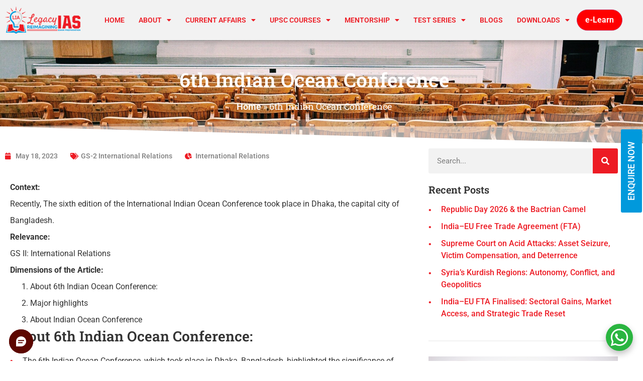

--- FILE ---
content_type: text/css
request_url: https://www.legacyias.com/wp-content/uploads/elementor/css/post-48.css?ver=1768910062
body_size: 13383
content:
.elementor-kit-48{--e-global-color-primary:#ED1B24;--e-global-color-secondary:#0099DC;--e-global-color-text:#333333;--e-global-color-accent:#ED1B24;--e-global-color-de5b93b:#A4A4A4;--e-global-color-ee65c2f:#888888;--e-global-color-79c3c66:#F2F2F2;--e-global-typography-primary-font-family:"Roboto";--e-global-typography-primary-font-weight:600;--e-global-typography-secondary-font-family:"Poppins";--e-global-typography-secondary-font-weight:500;--e-global-typography-text-font-family:"Roboto";--e-global-typography-text-font-weight:400;--e-global-typography-accent-font-family:"Roboto";--e-global-typography-accent-font-weight:500;color:#333333;font-family:var( --e-global-typography-primary-font-family ), Sans-serif;font-weight:var( --e-global-typography-primary-font-weight );}.elementor-kit-48 e-page-transition{background-color:#FFBC7D;}.elementor-kit-48 a{font-family:var( --e-global-typography-primary-font-family ), Sans-serif;font-weight:var( --e-global-typography-primary-font-weight );}.elementor-kit-48 h1{color:var( --e-global-color-text );font-family:var( --e-global-typography-primary-font-family ), Sans-serif;font-weight:var( --e-global-typography-primary-font-weight );}.elementor-kit-48 h2{color:var( --e-global-color-text );font-family:var( --e-global-typography-primary-font-family ), Sans-serif;font-weight:var( --e-global-typography-primary-font-weight );}.elementor-kit-48 h3{color:var( --e-global-color-text );font-family:var( --e-global-typography-primary-font-family ), Sans-serif;font-weight:var( --e-global-typography-primary-font-weight );}.elementor-kit-48 h4{color:var( --e-global-color-text );font-family:var( --e-global-typography-primary-font-family ), Sans-serif;font-weight:var( --e-global-typography-primary-font-weight );}.elementor-kit-48 h5{font-family:var( --e-global-typography-primary-font-family ), Sans-serif;font-weight:var( --e-global-typography-primary-font-weight );}.elementor-kit-48 h6{font-family:var( --e-global-typography-primary-font-family ), Sans-serif;font-weight:var( --e-global-typography-primary-font-weight );}.elementor-section.elementor-section-boxed > .elementor-container{max-width:1250px;}.e-con{--container-max-width:1250px;}.elementor-widget:not(:last-child){margin-block-end:20px;}.elementor-element{--widgets-spacing:20px 20px;--widgets-spacing-row:20px;--widgets-spacing-column:20px;}{}h1.entry-title{display:var(--page-title-display);}.site-header{padding-inline-end:0px;padding-inline-start:0px;}.site-footer .footer-inner{width:0px;max-width:100%;}.site-footer{padding-inline-end:0px;padding-inline-start:0px;}@media(max-width:1024px){.elementor-section.elementor-section-boxed > .elementor-container{max-width:1024px;}.e-con{--container-max-width:1024px;}}@media(max-width:767px){.elementor-section.elementor-section-boxed > .elementor-container{max-width:767px;}.e-con{--container-max-width:767px;}}/* Start custom CSS */.enhancing-skill-scroll {height:395px;  overflow: hidden;
    overflow-y: auto;
   scrollbar-color: var( --e-global-color-de5b93b ) transparent;
   scrollbar-width: thin;
}
/* width */
.enhancing-skill-scroll::-webkit-scrollbar {
  width: 7px;
}

/* Track */
.enhancing-skill-scroll::-webkit-scrollbar-track {
  background: transparent; 
}
 
/* Handle */
.enhancing-skill-scroll::-webkit-scrollbar-thumb {
  background: var( --e-global-color-de5b93b ); 
  border-radius: 5px;
  cursor:pointer;
}

/* Handle on hover */
.enhancing-skill-scroll::-webkit-scrollbar-thumb:hover {
  background: var( --e-global-color-ee65c2f ); 
}
h1,h2,h3,h4,h5,h6 {
    font-family: "Roboto Slab", Sans-serif!important; margin-top:0px;
}
a {color:var( --e-global-color-primary );}
p {margin:0px;}
.legacy-red-btn {background-color:#ed1b24;
color:white;
    padding:8px 12px;
    display: inline-block;
    border-radius: 6px;
    box-shadow: 0 0 25px #ddd;
}
.legacy-red-btn:hover{background-color:#D00912;}
.legacy-green-btn {background-color:green;
color:white;
    padding:8px 12px;
    display: inline-block;
    border-radius: 6px;
    box-shadow: 0 0 25px #ddd;
}
.legacy-green-btn:hover {background-color:#026902;}
.legacy-yellow-btn {background-color:yellow;
    padding:8px 12px;
    display: inline-block;
    border-radius: 6px;
    box-shadow: 0 0 25px #ddd;
}
.legacy-yellow-btn:hover {background-color:#f4f415;}
.category-daily-static-quiz .elementor-post__read-more,
.category-daily-quiz-current-affairss .elementor-post__read-more{
    font-size: 14px!important;
    text-transform: uppercase;
    border-radius: 4px;
    padding: 10px 15px;
    background-color: white;
}
.legacy-registration-form {border:none; padding:0px;}
.legacy-registration-form input,
.legacy-registration-form textarea,
.legacy-registration-form select,
.legacy-contact-form input,
.legacy-contact-form textarea,
.legacy-contact-form select{
    background-color: var(--e-global-color-79c3c66)!important;
    border: none;
    border-radius: 0px;
    font-size:15px;
    outline: none;
    padding:15px!important;
}
.legacy-registration-form [type=submit],
.legacy-contact-form [type=submit]
{background: var(--e-global-color-primary)!important;
    color: #fff;
    outline:none;
}

.wpProQuiz_question {margin:0px!important;}
.wpProQuiz_questionList {border: none!important;
    background: #F9FDFF!important;box-shadow: 0 0 10px 0 rgb(0 0 0 / 15%);    padding: 10px!important;    background-image: linear-gradient(45deg, var( --e-global-color-secondary ) 0%, #45C6FF 100%)!important;
    color: #fff;
    border-radius: 6px;}
    .wpProQuiz_questionListItem {display: inline-block;
    margin-right: 10px;}
    .wpProQuiz_button,
    .wpProQuiz_button:hover{
            font-weight: 500!important;
    text-transform: uppercase;
    text-shadow: 0px 0px 10px rgb(0 0 0 / 30%)!important;
    fill: #FFFFFF;
    color: #FFFFFF!important;
    background-color: var( --e-global-color-primary )!important;
    border-radius: 0px!important;
    border: none!important;
    box-shadow: none!important;
    padding: 8px 12px!important;
    outline:none!important;
    }
    .wpProQuiz_results {
            background: var( --e-global-color-79c3c66 );
    padding: 20px;
    text-align: center;
    border-radius: 6px;
    margin: 20px 0;
        box-shadow: 0 0 10px 0 rgb(0 0 0 / 15%);
    }
    .wpProQuiz_response {background: var( --e-global-color-79c3c66 )!important;
    padding: 20px!important;
    border-radius: 6px;
    margin: 20px 0;
        box-shadow: 0 0 10px 0 rgb(0 0 0 / 15%)!important; border:none!important;}
    .wpProQuiz_text {margin-bottom:20px;}
    #anspress .ap-q-inner ul,
    .legscy-sidebar-recent-post ul,
    .elementor-accordion-item ul,
    .elementor-widget-text-editor ul {margin:0;padding:0;}
    #anspress .ap-q-inner ul li,
    .legscy-sidebar-recent-post ul li,
    .elementor-accordion-item ul li,
    .elementor-widget-text-editor ul li {list-style:none; position:relative;padding-left:25px;
        margin-bottom:10px;
    }
    #anspress .ap-q-inner ul li:before,
    .legscy-sidebar-recent-post ul li:before,
    .elementor-accordion-item ul li:before,
    .elementor-widget-text-editor ul li:before {
        position:absolute;
        color:var( --e-global-color-primary );
        font-family: "Font Awesome 5 Free";
    font-weight: 900;
        content: "\f064 ";
        display: inline-block;
        vertical-align: middle;
        margin-right: 10px;
        left:0;
    }
    .elementor-widget-text-editor ul li ul,
    .elementor-widget-text-editor ul li ol,
    .elementor-widget-text-editor ol li ul{
        margin-top:10px;
        }
    .elementor-widget-text-editor ul li ul li:before,
    .elementor-widget-text-editor ul li ol li:before,
    .elementor-widget-text-editor ol li ul li:before{
        content: "\f0a9";
    }
    .mpyqp-listing ul {    margin: 0;
padding:0;
    display: flex;
    flex-wrap: wrap;
    grid-column-gap: 15px;
    grid-row-gap: 15px;}
.mpyqp-listing ul li {
        display: inline-flex;
    background: white;
    padding: 5px 10px 5px 10px;
    box-shadow: 0 0 10px rgb(0 0 0 / 15%);
}
.table-responsive {overflow:auto;}
table {font-size:14px;} 
table tr th,
table tr td {
    padding:10px;
    font-size:16px;
    border-color:#80d5fa;
}
table thead tr {
    background-color: var( --e-global-color-primary );
    color:white;
        font-weight:400; vertical-align: middle;
}
table tbody tr:nth-child(odd) { background: #f5fcff!important;}

table tbody tr:nth-child(even){
    background: #fff3f3!important;
}
table tbody tr.red {
    background: var(--e-global-color-primary)!important; color:white;}
}
table tbody tr.blue {
    background: var(--e-global-color-primary)!important;color:white;}
}
table tbody tr.gray {
    background: var(--e-global-color-de5b93b)!important;color:white;
}

table tbody tr td { background: transparent!important;font-size:14px;vertical-align: middle;}

table tfoot tr{
    background-image: linear-gradient(45deg, var( --e-global-color-secondary ) 0%, #45C6FF 100%);
    color:white;
}
table tfoot tr td {
    background: trabsparent!important;vertical-align: middle;
}
main.type-question {max-width: 1250px!important;    padding: 50px 10px;}
@media screen and (max-width:1024px){
   main.type-question {max-width: 1024px!important;} 
}
@media screen and (max-width:767px){
   main.type-question {max-width: 767px!important;    padding: 20px 10px;} 
}
#anspress .ap-list-head {display:none;}
#anspress .ap-questions .ap-avatar,
#anspress .ap-content>.ap-avatar,
#anspress .ap-list-counts {display:none;}
#anspress .ap-questions-summery {margin-left:0px; margin-right:0px;padding-right:0px;}
#anspress .ap-questions-title { font-size: 1.2rem;}
#anspress .ap-questions-title a {font-family: "Roboto Slab", Sans-serif; font-weight:500;}
#anspress .ap-questions-title a:hover {color:var( --e-global-color-accent );}
#anspress .ap-cell {font-size: 1rem;font-weight: normal;}
.type-question h1.entry-title {font-size: 1.5rem;}
#anspress .ap-cell {margin-left:0px;}
.ap-content {padding-right:0px;}
#answer-form-c {margin-right:0px;}
.ap-btn-newcomment,
.ap-btn-red {background-color: var( --e-global-color-accent );outline:0;}
.ap-btn-newcomment:hover,
.ap-btn-red:hover {background-color: #D00912;outline:0;}
.ap-btn-newcomment {margin-top:15px;}
.readmorechanging .elementor-toggle-item {
    display: -webkit-box;
    display: -ms-flexbox;
    display: flex;
    flex-direction: column-reverse;
}
.readmorechanging .elementor-tab-title.elementor-active a {
    display: none;
}
.readmorechanging .elementor-tab-title.elementor-active::before {
        content: 'Read Less';
        color:var( --e-global-color-primary );
}
@media screen and (max-width:1024px) {

    .elementor-location-header {
        display:flex;
    }
}
.legacy-anspress-tabs {    border-bottom: 1px solid var( --e-global-color-79c3c66 );
    padding-bottom: 20px;}
.legacy-anspress-tabs ul {grid-column-gap: 15px;       grid-row-gap: 10px; flex-wrap: wrap;display: inline-flex; margin: 0; padding: 0;}
.legacy-anspress-tabs ul li {display:inline-block;}
.legacy-anspress-tabs ul li a.elementor-button {background-color:var(--e-global-color-primary);border-left:4px solid #C10C13}
.legacy-anspress-tabs ul li.active a.elementor-button,
.legacy-anspress-tabs ul li a.elementor-button:hover,
main.question_category-gs-paper-1 .legacy-anspress-tabs ul li.gs-paper-1-tab a,
main.question_category-gs-paper-2 .legacy-anspress-tabs ul li.gs-paper-2-tab a,
main.question_category-gs-paper-3 .legacy-anspress-tabs ul li.gs-paper-3-tab a,
main.question_category-gs-paper-4 .legacy-anspress-tabs ul li.gs-paper-4-tab a,
main.question_category-essay .legacy-anspress-tabs ul li.essay-tab a
    {background-color:var( --e-global-color-secondary ); border-left:4px solid #036995;}
.legacy-whatsapp-fixed {
    position: fixed;
    z-index: 999;
    bottom: 0;
    right: 0;
}

#user-registration.vertical {margin:0px;}
#user-registration.vertical .user-registration-MyAccount-navigation {
background: var(--e-global-color-primary);
}
#user-registration .user-registration-MyAccount-navigation ul .user-registration-MyAccount-navigation-link a, #user-registration.horizontal .user-registration-MyAccount-navigation ul .user-registration-MyAccount-navigation-link a {
background: var(--e-global-color-primary);
    color: white;
    font-size: 1rem;
    font-weight: bold;}
#user-registration.vertical .user-registration-MyAccount-navigation ul .user-registration-MyAccount-navigation-link.is-active a {    background: #D00912;
    border-color: #D00912;}
    #user-registration.vertical .user-registration-MyAccount-content .user-registration-profile-header {    display: block;
    text-align: center;}
	#user-registration.vertical .user-registration-MyAccount-content .user-registration-profile-header .user-registration-img-container {margin: 0 auto;}
	#user-registration .user-registration-MyAccount-content .user-registration-profile-header .user-registration-nick-name {display:none;}
	#user-registration.vertical .user-registration-MyAccount-content fieldset {border:none;}
@media screen and (max-width:767px) {
    .legacy-anspress-tabs ul li {width:47%;}
    .legacy-anspress-tabs ul li a {width:100%;}
    .legacy-whatsapp-fixed .elementor-icon-list-text {display:none;}
    .legacy-whatsapp-fixed .elementor-icon-list-icon i {width:auto;}
    .ur-frontend-form input[type=submit] {float:none;}
}/* End custom CSS */